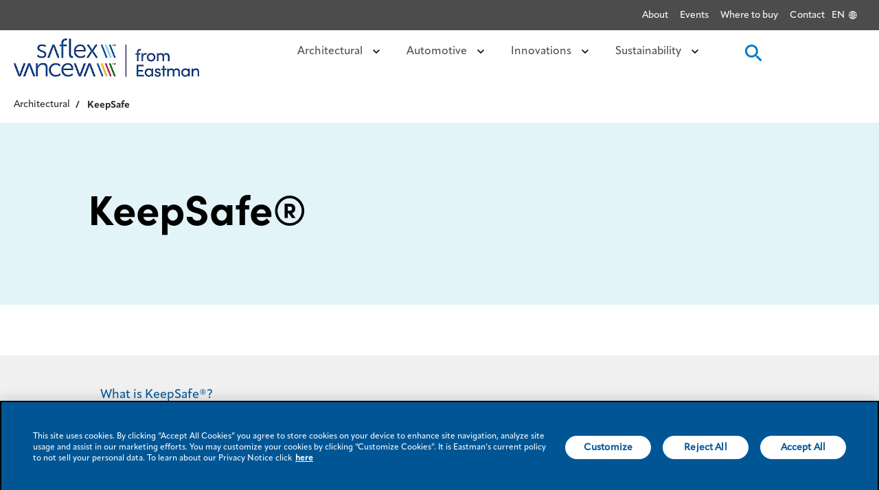

--- FILE ---
content_type: text/html;charset=utf-8
request_url: https://saflex-vanceva.eastman.com/en/architectural/keepsafe
body_size: 11479
content:

<!DOCTYPE HTML>
<html lang="en">

    <head>
	<!-- Loading Page Metadata -->
	
	<meta charset="UTF-8"/>
	<meta http-equiv="Content-Type" content="text/html; charset=utf-8"/>
	<meta http-equiv="X-UA-Compatible" content="IE=Edge"/>
	<title>KeepSafe glass: Strength &amp; Security for Laminated Glazing</title>
	<meta name="viewport" content="width=device-width, initial-scale=1, viewport-fit=cover"/>
	<meta name="description" content="KeepSafe glass, featuring Saflex interlayer technology, brings strength and security to laminated glazing applications. Learn more. "/>

	<!-- Open Graph Meta Tags -->
	<meta property="og:type" content="website"/>
	<meta property="og:url" content="https://saflex-vanceva.eastman.com/en/architectural/keepsafe"/>
	<meta property="og:title" content="KeepSafe glass"/>
	<meta property="og:description" content="KeepSafe glass, featuring Saflex interlayer technology, brings strength and security to laminated glazing applications. Learn more. "/>
	<meta property="og:image"/>
	<meta property="og:site_name" content="Saflex and Vanceva"/>
	<meta property="og:locale" content="en_US"/>
	<meta property="og:locale:alternate"/>

	<!-- Twitter Meta Tags -->
	<meta name="twitter:site" content="@EastmanChemCo"/>
	<meta name="twitter:card" content="summary"/>
   	<meta name="twitter:title" content="KeepSafe glass"/>
   	<meta name="twitter:description" content="KeepSafe glass, featuring Saflex interlayer technology, brings strength and security to laminated glazing applications. Learn more. "/>
   	<meta name="twitter:image"/>
   	<meta name="twitter:URL" content="https://saflex-vanceva.eastman.com/en/architectural/keepsafe"/>
<!--	<sly data-sly-use.tagTitle="com.eastmanplatform.models.TitleTag"/>-->
<!--	<sly data-sly-test="">-->
<!--		&lt;!&ndash; Custom Tags &ndash;&gt;-->
<!--		<meta name="subCategory" content=""/>-->
<!--	</sly>-->
   	
   	<script defer="defer" type="text/javascript" src="https://rum.hlx.page/.rum/@adobe/helix-rum-js@%5E2/dist/rum-standalone.js" data-routing="env=prod,tier=publish,ams=Eastman Chemical Company"></script>
<link rel="canonical" href="https://saflex-vanceva.eastman.com/en/architectural/keepsafe"/>


    <meta name="viewport" content="width=device-width, initial-scale=1"/>
    
        
            <script src="https://cdn.cookielaw.org/scripttemplates/otSDKStub.js" type="text/javascript" charset="UTF-8" data-domain-script="c8ad4127-492a-4118-9372-975716798ea8"></script>
        
        <script> function OptanonWrapper() { }</script>
    
    <script type="text/javascript">
        (function() {
        var didInit = false;
        function initMunchkin() {
            if(didInit === false) {
            didInit = true;
            Munchkin.init('820-JEE-456');
            }
        }
        var s = document.createElement('script');
        s.type = 'text/javascript';
        s.async = true;
        s.src = '//munchkin.marketo.net/munchkin.js';
        s.onreadystatechange = function() {
            if (this.readyState == 'complete' || this.readyState == 'loaded') {
            initMunchkin();
            }
        };
        s.onload = initMunchkin;
        document.getElementsByTagName('head')[0].appendChild(s);
        })();
    </script>
    
    

    

    
    
<link rel="stylesheet" href="/etc.clientlibs/eastman-platform/clientlibs/saflex/clientlib-base.min.10c26f600e56a2306840db5810a78584.css" type="text/css">







    
    
    

    

    


        <script type="text/javascript" src="//assets.adobedtm.com/29e8e9c717a1/a13960348311/launch-1bd7d8b1eb33.min.js"></script>


 

    <script defer src="/etc.clientlibs/clientlibs/granite/jquery/granite/csrf.min.56934e461ff6c436f962a5990541a527.js"></script>
<script defer src="/etc.clientlibs/eastman-platform/clientlibs/clientlib-dependencies.min.54e49c9c1c043665b0dfd6e43c7bfe59.js"></script>
<script defer src="/etc.clientlibs/eastman-platform/clientlibs/saflex/clientlib-site.min.c9c0377dd01ff8f08ec78ef4510d8c8a.js"></script>



    
    
<link rel="stylesheet" href="/etc.clientlibs/eastman-platform/clientlibs/clientlib-dependencies.min.d41d8cd98f00b204e9800998ecf8427e.css" type="text/css">
<link rel="stylesheet" href="/etc.clientlibs/eastman-platform/clientlibs/saflex/clientlib-site.min.29f2e9848fe96728fbf0a299b691df5e.css" type="text/css">



    

    <link rel="icon" type="image/x-icon" href="/content/dam/saflex/favicon.ico"/>
    <link rel="icon" type="image/png" sizes="16x16" href="/content/dam/saflex/favicon-16x16.png"/>
    <link rel="icon" type="image/png" sizes="32x32" href="/content/dam/saflex/favicon-32x32.png"/>
    <link rel="icon" type="image/png" sizes="48x48" href="/content/dam/saflex/favicon-48x48.png"/>
    
    

    
  	 	<link rel="alternate" href="https://saflex-vanceva.eastman.com/en/architectural/keepsafe" hreflang="en"/>
	

    
</head>
    <body class="page basicpage" id="page-c5bf3200fb" data-cmp-data-layer-enabled>
        <script>
          window.adobeDataLayer = window.adobeDataLayer || [];
          adobeDataLayer.push({
              page: JSON.parse("{\x22page\u002Dc5bf3200fb\x22:{\x22@type\x22:\x22eastman\u002Dplatform\/components\/structure\/saflex\/page\x22,\x22repo:modifyDate\x22:\x222025\u002D07\u002D17T20:12:46Z\x22,\x22dc:title\x22:\x22KeepSafe\x22,\x22xdm:template\x22:\x22\/conf\/eastman\u002Dsaflex\/settings\/wcm\/templates\/base\u002Dpage\x22,\x22xdm:language\x22:\x22en\x22,\x22xdm:tags\x22:[],\x22repo:path\x22:\x22\/content\/eastman\/saflex\/na\/en\/architectural\/keepsafe.html\x22}}"),
              event:'cmp:show',
              eventInfo: {
                  path: 'page.page\u002Dc5bf3200fb'
              }
          });
        </script>
        
		<!-- Cookie Policy Script BEGINS -->
        <!--
        <script src= "https://privacy.eastman.com/privacy_service.min.js" type = "text/javascript"></script>
        <script>
            window.addEventListener("load", function() {
                if (typeof window.emnprivacyservice != 'undefined') {
                    if (typeof window.emnprivacyservice.initclient != 'undefined') {
                        window.emnprivacyservice.initclient();
                    }
                }
            });
        </script>
        -->
		<!-- Cookie Policy Script ENDS -->

        <script type="text/javascript">
          var digitalData= {"page":{"pageInfo":{"pageName":"Eastman:Architectural:KeepSafe","siteSection":"Architectural","siteSubSection":"KeepSafe","errorPage":"","environment":"Prod","region":"NA","language":"Saflex and Vanceva Global Homepage","countryCode":"countryName","timeStamp":"Wed Jan 21 14:16:48 EST 2026"}}};
        </script>

        
		<script type="application/ld+json">
			{"@context":"https://schema.org","@type":"BreadcrumbList","itemListElement":[{"@type":"ListItem","position":1,"name":"Saflex and Vanceva Global Homepage","item":"https://saflex-vanceva.eastman.com/en"},{"@type":"ListItem","position":2,"name":"Architectural","item":"https://saflex-vanceva.eastman.com/en/architectural"},{"@type":"ListItem","position":3,"name":"KeepSafe"}]}
		</script>
		
		
        
        
            




            



            
<div class="root container responsivegrid">

    
    <div id="container-085531b578" class="cmp-container">
        


<div class="aem-Grid aem-Grid--12 aem-Grid--default--12 ">
    
    <div class="experiencefragment aem-GridColumn aem-GridColumn--default--12"><div id="experiencefragment-29a4f03f10" class="cmp-experiencefragment cmp-experiencefragment--header">


    
    <div id="container-6cdbce2998" class="cmp-container">
        


<div class="aem-Grid aem-Grid--12 aem-Grid--default--12 ">
    
    <header class="container-fluid gx-0 aem-GridColumn aem-GridColumn--default--12">

<div class="parsys"><div class="utlitybarlinks section">




<nav class="utility-nav d-none d-md-inline-flex overflow-hidden container-fluid gx-0">
  <ul class="utility-nav__util-group float-end">
    
    <li class="utility-nav__util-item">
        <a class="utility-nav__link p-small-semi-bold-util-nav" href="/en/about-us" target="_self" analytics-attribute="header_link" analytics-linkname="Header:Link:About" analytics-link-purpose="Navigation">About</a>
    </li>   
    
    <li class="utility-nav__util-item">
        <a class="utility-nav__link p-small-semi-bold-util-nav" href="/en/events" target="_self" analytics-attribute="header_link" analytics-linkname="Header:Link:Events" analytics-link-purpose="Navigation">Events</a>
    </li>   
    
    <li class="utility-nav__util-item">
        <a class="utility-nav__link p-small-semi-bold-util-nav" href="/en/where-to-buy" target="_self" analytics-attribute="header_link" analytics-linkname="Header:Link:Where to buy" analytics-link-purpose="Navigation">Where to buy</a>
    </li>   
    
    <li class="utility-nav__util-item">
        <a class="utility-nav__link p-small-semi-bold-util-nav" href="/en/contact-us" target="_self" analytics-attribute="header_link" analytics-linkname="Header:Link:Contact" analytics-link-purpose="Navigation">Contact</a>
    </li>   
    
    
    
    
    


<div class="languageSelectorCorporate d-none d-md-block">
	<span style="cursor:pointer" class="langauge-icon">EN</span>
</div>
<div id="mySidenav" class="language-sidenav sidenav is-hidden">
	<div class="lang-panel-heading">
		<a href="javascript:void(0)" class="closebtn">&times;</a>
		<p class="title-heading">Language Selector</p>
	</div>
	
		<div class="title">
			<p>English</p>
			<input type="radio" id="en" class="radio" name="radio_language" value="en"/>
		</div>
	
		<div class="title">
			<p>French</p>
			<input type="radio" id="fr" class="radio" name="radio_language" value="fr"/>
		</div>
	
		<div class="title">
			<p>Chinese(Simplified)</p>
			<input type="radio" id="zh-hans" class="radio" name="radio_language" value="zh-hans"/>
		</div>
	
		<div class="title">
			<p>German</p>
			<input type="radio" id="de" class="radio" name="radio_language" value="de"/>
		</div>
	
		<div class="title">
			<p>Italian</p>
			<input type="radio" id="it" class="radio" name="radio_language" value="it"/>
		</div>
	
		<div class="title">
			<p>Japanese</p>
			<input type="radio" id="ja" class="radio" name="radio_language" value="ja"/>
		</div>
	
		<div class="title">
			<p>Portugese</p>
			<input type="radio" id="pt" class="radio" name="radio_language" value="pt"/>
		</div>
	
		<div class="title">
			<p>Spanish</p>
			<input type="radio" id="es" class="radio" name="radio_language" value="es"/>
		</div>
	
</div>	
  </ul>
  <!-- Language Selector button -->

</nav>



    

</div>
<div class="navcontainer section">




    










<nav class='primary-nav d-flex align-items-center justify-content-between px-large container-mw' aria-label="Primary Navigation">

  
  
  <div class="image align-items-center primary-nav__logo d-flex">
  <div data-cmp-is="image" data-cmp-lazythreshold="0" data-cmp-src="/content/experience-fragments/saflex/na/en/header/master/_jcr_content/root/header/headcontainer/navcontainer/image.coreimg{.width}.jpeg/1732112699611/saflex-vanceva-2023-color.jpeg" data-asset="/content/dam/saflex/general/icons/saflex-vanceva-2023-color.jpg" data-asset-id="c4a14052-ad7a-43e5-bf83-b524dd10adbb" data-title="Vanceva 2023 CMYK" id="image-c77424aa73" data-cmp-data-layer="{&#34;image-c77424aa73&#34;:{&#34;@type&#34;:&#34;eastman-platform/components/content/image/v2/image&#34;,&#34;repo:modifyDate&#34;:&#34;2024-11-20T14:24:59Z&#34;,&#34;dc:title&#34;:&#34;Vanceva 2023 CMYK&#34;,&#34;xdm:linkURL&#34;:&#34;/en&#34;,&#34;image&#34;:{&#34;repo:id&#34;:&#34;c4a14052-ad7a-43e5-bf83-b524dd10adbb&#34;,&#34;repo:modifyDate&#34;:&#34;2024-06-26T09:22:18Z&#34;,&#34;@type&#34;:&#34;image/jpeg&#34;,&#34;repo:path&#34;:&#34;/content/dam/saflex/general/icons/saflex-vanceva-2023-color.jpg&#34;}}}" class="cmp-image" itemscope itemtype="http://schema.org/ImageObject">
 <a class="cmp-image__link desktop" href="/en" data-cmp-clickable data-cmp-hook-image="link">
     
         
         <img src="https://media.eastman.com/is/image/eastman/saflex-vanceva-2023-color?$ImagePresets$" class="cmp-image__image desktop_image" itemprop="contentUrl" data-cmp-hook-image="image" alt="Saflex Logo" title="Vanceva 2023 CMYK" analytics-attribute="header_link" analytics-linkname="Header:Logo:Saflex Logo" analytics-purpose="Navigation"/>
         
     
 </a>

 

 
 <meta itemprop="caption" content="Vanceva 2023 CMYK"/>
</div>

    
</div>




  
  <div class='primary-nav__main-menu js-mobile-menu ml-auto d-none' id='mobile-menu-panel'>

    
    <button class='sidePanel__cross btn-icon position-fixed top-0 end-0 d-md-none js-mob-menu-close' aria-label='close-button'>
      <img src='/etc.clientlibs/eastman-platform/clientlibs/saflex/clientlib-site/resources/icons/icon-close.svg' alt='cross-icon' aria-hidden="true"/>
    </button>

    
    

<div class="search-box d-block d-md-none p-normal">
      <form class='js-search-form search-form'>
        <input type='text' class='search-input' placeholder="Search Saflex" name='search-input'/>
        <button type="submit" class='search-submit'>
           <span class="search-icon">
            <img src="/etc.clientlibs/eastman-platform/clientlibs/saflex/clientlib-site/resources/icons/icon-search-white.svg" alt="search-icon" aria-hidden="true"/>
          </span>
        </button>
         <span class="search-error-msg js-search-error-msg d-none"></span>
        </form>    
      </div>
    

    
    <button class='mob-menu-header js-mob-menu-header d-md-none' data-previous-level='1' data-current-level='2'>
      <img src='/etc.clientlibs/eastman-platform/clientlibs/saflex/clientlib-site/resources/icons/left-arrow.svg' class='mob-menu-header-icon' alt='left-arrow-icon' aria-hidden="true"/>
      <span class='h4' id='mob-menu-title'></span>
    </button>

    
    
<ul class="primary-nav__main-menu-list reset-ul">


<li class="primary-nav__menu-item js-menu-btn-wrapper js-mob-menu-btn js-has-children" data-parent="Architectural" data-level="1" aria-expanded="false">
<button class="primary-nav__menu-item__title js-menu-btn js-mob-menu-btn-title p-semi-bold-nav" role="button" aria-controls="Architectural" analytics-attribute="header_link" analytics-linkname="Header:Link:Architectural" analytics-link-purpose="Navigation">
                  Architectural
   <img src="/etc.clientlibs/eastman-platform/clientlibs/saflex/clientlib-site/resources/icons/icon-chevron-down.svg" class="primary-nav__icon" aria-hidden="true" alt=""/>
</button>
<div class="xfpage page basicpage">


    
    <div id="container-7a1049149a" class="cmp-container">
        


<div class="aem-Grid aem-Grid--12 aem-Grid--default--12 ">
    
    <div class="headersubnav aem-GridColumn aem-GridColumn--default--12">

<div class="primary-nav__sub-menu d-md-flex js-sub-menu container-mw" data-child="Architectural" data-level="1" id="Architectural">
     
    <div class="primary-nav__sub-menu__links-section d-block d-md-flex flex-column">
         
        <div class="primary-nav__sub-menu__links-section__title py-small d-none d-md-block js-menu-title">
          <a class="primary-nav__menu-link" href="/en/architectural" alt="Architectural" target="_self" analytics-attribute="header_link" analytics-linkname="Header:Link:Architectural" analytics-link-purpose="Navigation">Architectural</a>
        </div>
         
	       <ul class="primary-nav__sub-menu__links-section__lists d-block d-md-flex reset-ul">
           
	          <li class="primary-nav__sub-menu__list-column js-has-children js-mob-menu-btn" data-parent="Project Gallery" data-level="2" aria-expanded="false" aria-controls="Project Gallery">
                
                <div class="primary-nav__sub-menu__list-column__title  p-semi-bold-list-title js-menu-title">
                    <a class='primary-nav__menu-link mt-small without-href' onclick="return false">Project Gallery
                        <img src='/etc.clientlibs/eastman-platform/clientlibs/saflex/clientlib-site/resources/icons/icon-down.svg' class='primary-nav__icon' aria-hidden="true" alt=""/>
                    </a>
                    <a class='primary-nav__menu-link mt-small with-href' href='/en/architectural/gallery' target="_self" analytics-attribute="header_link" analytics-linkname="Header:Link:Project Gallery" analytics-link-purpose="Navigation">Project Gallery
                      <img src='/etc.clientlibs/eastman-platform/clientlibs/saflex/clientlib-site/resources/icons/icon-down.svg' class='primary-nav__icon' aria-hidden="true" alt=""/>
                  </a>
                </div>
                        
                <ul class="reset-ul d-none d-md-block js-sub-menu" data-child="Project Gallery" data-level="2" id="Project Gallery">
                  <li class="primary-nav__sub-menu__list-column__item">
                     <a class="primary-nav__menu-link" href="/en/architectural/gallery" target="_self" analytics-attribute="header_link" analytics-linkname="Header:Link:Gallery" analytics-link-purpose="Navigation">Gallery</a>
                  </li>                    
                </ul>
            </li>
            
            
	     
           
	          <li class="primary-nav__sub-menu__list-column js-has-children js-mob-menu-btn" data-parent="Interlayer Performances" data-level="2" aria-expanded="false" aria-controls="Interlayer Performances">
                
                <div class="primary-nav__sub-menu__list-column__title  p-semi-bold-list-title js-menu-title">
                    <a class='primary-nav__menu-link mt-small without-href' onclick="return false">Interlayer Performances
                        <img src='/etc.clientlibs/eastman-platform/clientlibs/saflex/clientlib-site/resources/icons/icon-down.svg' class='primary-nav__icon' aria-hidden="true" alt=""/>
                    </a>
                    <a class='primary-nav__menu-link mt-small with-href' href='/en/architectural/interlayer-performance' target="_self" analytics-attribute="header_link" analytics-linkname="Header:Link:Interlayer Performances" analytics-link-purpose="Navigation">Interlayer Performances
                      <img src='/etc.clientlibs/eastman-platform/clientlibs/saflex/clientlib-site/resources/icons/icon-down.svg' class='primary-nav__icon' aria-hidden="true" alt=""/>
                  </a>
                </div>
                        
                <ul class="reset-ul d-none d-md-block js-sub-menu" data-child="Interlayer Performances" data-level="2" id="Interlayer Performances">
                  <li class="primary-nav__sub-menu__list-column__item">
                     <a class="primary-nav__menu-link" href="/en/architectural/interlayer-performance/acoustic" target="_self" analytics-attribute="header_link" analytics-linkname="Header:Link:Acoustic" analytics-link-purpose="Navigation">Acoustic</a>
                  </li>                    
                
                  <li class="primary-nav__sub-menu__list-column__item">
                     <a class="primary-nav__menu-link" href="/en/architectural/interlayer-performance/flysafe-3d" target="_self" analytics-attribute="header_link" analytics-linkname="Header:Link:Bird Protection" analytics-link-purpose="Navigation">Bird Protection</a>
                  </li>                    
                
                  <li class="primary-nav__sub-menu__list-column__item">
                     <a class="primary-nav__menu-link" href="/en/architectural/interlayer-performance/saflex_litecarbon_clear" target="_self" analytics-attribute="header_link" analytics-linkname="Header:Link:Low carbon" analytics-link-purpose="Navigation">Low carbon</a>
                  </li>                    
                
                  <li class="primary-nav__sub-menu__list-column__item">
                     <a class="primary-nav__menu-link" href="/en/architectural/interlayer-performance/clear" target="_self" analytics-attribute="header_link" analytics-linkname="Header:Link:Safety" analytics-link-purpose="Navigation">Safety</a>
                  </li>                    
                
                  <li class="primary-nav__sub-menu__list-column__item">
                     <a class="primary-nav__menu-link" href="/en/architectural/interlayer-performance/security-glazing" target="_self" analytics-attribute="header_link" analytics-linkname="Header:Link:Security" analytics-link-purpose="Navigation">Security</a>
                  </li>                    
                
                  <li class="primary-nav__sub-menu__list-column__item">
                     <a class="primary-nav__menu-link" href="/en/architectural/interlayer-performance/solar" target="_self" analytics-attribute="header_link" analytics-linkname="Header:Link:Solar Control" analytics-link-purpose="Navigation">Solar Control</a>
                  </li>                    
                
                  <li class="primary-nav__sub-menu__list-column__item">
                     <a class="primary-nav__menu-link" href="/en/architectural/interlayer-performance/structural" target="_self" analytics-attribute="header_link" analytics-linkname="Header:Link:Structural" analytics-link-purpose="Navigation">Structural</a>
                  </li>                    
                
                  <li class="primary-nav__sub-menu__list-column__item">
                     <a class="primary-nav__menu-link" href="/en/architectural/interlayer-performance/storm" target="_self" analytics-attribute="header_link" analytics-linkname="Header:Link:Storm" analytics-link-purpose="Navigation">Storm</a>
                  </li>                    
                
                  <li class="primary-nav__sub-menu__list-column__item">
                     <a class="primary-nav__menu-link" href="/en/architectural/interlayer-performance/vanceva-colors" target="_self" analytics-attribute="header_link" analytics-linkname="Header:Link:Style" analytics-link-purpose="Navigation">Style</a>
                  </li>                    
                
                  <li class="primary-nav__sub-menu__list-column__item">
                     <a class="primary-nav__menu-link" href="/en/architectural/interlayer-performance/uv" target="_self" analytics-attribute="header_link" analytics-linkname="Header:Link:UV " analytics-link-purpose="Navigation">UV </a>
                  </li>                    
                </ul>
            </li>
            
            
	     
           
	          <li class="primary-nav__sub-menu__list-column js-has-children js-mob-menu-btn" data-parent="Vanceva Colors" data-level="2" aria-expanded="false" aria-controls="Vanceva Colors">
                
                <div class="primary-nav__sub-menu__list-column__title  p-semi-bold-list-title js-menu-title">
                    <a class='primary-nav__menu-link mt-small without-href' onclick="return false">Vanceva Colors
                        <img src='/etc.clientlibs/eastman-platform/clientlibs/saflex/clientlib-site/resources/icons/icon-down.svg' class='primary-nav__icon' aria-hidden="true" alt=""/>
                    </a>
                    <a class='primary-nav__menu-link mt-small with-href' href='/en/architectural/interlayer-performance/vanceva-colors' target="_self" analytics-attribute="header_link" analytics-linkname="Header:Link:Vanceva Colors" analytics-link-purpose="Navigation">Vanceva Colors
                      <img src='/etc.clientlibs/eastman-platform/clientlibs/saflex/clientlib-site/resources/icons/icon-down.svg' class='primary-nav__icon' aria-hidden="true" alt=""/>
                  </a>
                </div>
                        
                <ul class="reset-ul d-none d-md-block js-sub-menu" data-child="Vanceva Colors" data-level="2" id="Vanceva Colors">
                  <li class="primary-nav__sub-menu__list-column__item">
                     <a class="primary-nav__menu-link" href="/en/architectural/tools/sample-kits" target="_self" analytics-attribute="header_link" analytics-linkname="Header:Link:Vanceva Sample Hub" analytics-link-purpose="Navigation">Vanceva Sample Hub</a>
                  </li>                    
                
                  <li class="primary-nav__sub-menu__list-column__item">
                     <a class="primary-nav__menu-link" href="/en/architectural/tools/color-selector" target="_self" analytics-attribute="header_link" analytics-linkname="Header:Link:Color Selector Tool" analytics-link-purpose="Navigation">Color Selector Tool</a>
                  </li>                    
                
                  <li class="primary-nav__sub-menu__list-column__item">
                     <a class="primary-nav__menu-link" href="/en/architectural/tools/vanceva-glass-configurator" target="_self" analytics-attribute="header_link" analytics-linkname="Header:Link:Glass Configurator" analytics-link-purpose="Navigation">Glass Configurator</a>
                  </li>                    
                </ul>
            </li>
            
            
	     
           
	          <li class="primary-nav__sub-menu__list-column js-has-children js-mob-menu-btn" data-parent="Saflex Tools" data-level="2" aria-expanded="false" aria-controls="Saflex Tools">
                
                <div class="primary-nav__sub-menu__list-column__title  p-semi-bold-list-title js-menu-title">
                    <a class='primary-nav__menu-link mt-small without-href' onclick="return false">Saflex Tools
                        <img src='/etc.clientlibs/eastman-platform/clientlibs/saflex/clientlib-site/resources/icons/icon-down.svg' class='primary-nav__icon' aria-hidden="true" alt=""/>
                    </a>
                    <a class='primary-nav__menu-link mt-small with-href' href='/en/architectural/tools' target="_self" analytics-attribute="header_link" analytics-linkname="Header:Link:Saflex Tools" analytics-link-purpose="Navigation">Saflex Tools
                      <img src='/etc.clientlibs/eastman-platform/clientlibs/saflex/clientlib-site/resources/icons/icon-down.svg' class='primary-nav__icon' aria-hidden="true" alt=""/>
                  </a>
                </div>
                        
                <ul class="reset-ul d-none d-md-block js-sub-menu" data-child="Saflex Tools" data-level="2" id="Saflex Tools">
                  <li class="primary-nav__sub-menu__list-column__item">
                     <a class="primary-nav__menu-link" href="/en/architectural/tools/arch-acoustic-demo" target="_self" analytics-attribute="header_link" analytics-linkname="Header:Link:Architectural Acoustic Demo" analytics-link-purpose="Navigation">Architectural Acoustic Demo</a>
                  </li>                    
                
                  <li class="primary-nav__sub-menu__list-column__item">
                     <a class="primary-nav__menu-link" href="/en/architectural/tools/soundpro" target="_self" analytics-attribute="header_link" analytics-linkname="Header:Link:SoundPro" analytics-link-purpose="Navigation">SoundPro</a>
                  </li>                    
                
                  <li class="primary-nav__sub-menu__list-column__item">
                     <a class="primary-nav__menu-link" href="/en/architectural/tools/structuralpro" target="_self" analytics-attribute="header_link" analytics-linkname="Header:Link:StructuralPro" analytics-link-purpose="Navigation">StructuralPro</a>
                  </li>                    
                
                  <li class="primary-nav__sub-menu__list-column__item">
                     <a class="primary-nav__menu-link" href="/en/architectural/tools/vanceva-glass-configurator" target="_self" analytics-attribute="header_link" analytics-linkname="Header:Link:Glass Configurator" analytics-link-purpose="Navigation">Glass Configurator</a>
                  </li>                    
                
                  <li class="primary-nav__sub-menu__list-column__item">
                     <a class="primary-nav__menu-link" href="/content/eastman/saflex/na/en/architectural/tools/Saflex-Embodied-Carbon-Calculator" target="_self" analytics-attribute="header_link" analytics-linkname="Header:Link:Embodied carbon calculator" analytics-link-purpose="Navigation">Embodied carbon calculator</a>
                  </li>                    
                </ul>
            </li>
            
            
	     
           
	          <li class="primary-nav__sub-menu__list-column js-has-children js-mob-menu-btn" data-parent="Resources" data-level="2" aria-expanded="false" aria-controls="Resources">
                
                <div class="primary-nav__sub-menu__list-column__title  p-semi-bold-list-title js-menu-title">
                    <a class='primary-nav__menu-link mt-small without-href' onclick="return false">Resources
                        <img src='/etc.clientlibs/eastman-platform/clientlibs/saflex/clientlib-site/resources/icons/icon-down.svg' class='primary-nav__icon' aria-hidden="true" alt=""/>
                    </a>
                    <a class='primary-nav__menu-link mt-small with-href' target="_self" analytics-attribute="header_link" analytics-linkname="Header:Link:Resources" analytics-link-purpose="Navigation">Resources
                      <img src='/etc.clientlibs/eastman-platform/clientlibs/saflex/clientlib-site/resources/icons/icon-down.svg' class='primary-nav__icon' aria-hidden="true" alt=""/>
                  </a>
                </div>
                        
                <ul class="reset-ul d-none d-md-block js-sub-menu" data-child="Resources" data-level="2" id="Resources">
                  <li class="primary-nav__sub-menu__list-column__item">
                     <a class="primary-nav__menu-link" href="/en/architectural/resources/inspiration" target="_self" analytics-attribute="header_link" analytics-linkname="Header:Link:Media Center" analytics-link-purpose="Navigation">Media Center</a>
                  </li>                    
                
                  <li class="primary-nav__sub-menu__list-column__item">
                     <a class="primary-nav__menu-link" href="/en/architectural/resources/document-library" target="_self" analytics-attribute="header_link" analytics-linkname="Header:Link:Document library" analytics-link-purpose="Navigation">Document library</a>
                  </li>                    
                
                  <li class="primary-nav__sub-menu__list-column__item">
                     <a class="primary-nav__menu-link" href="/en/architectural/resources/webinars" target="_self" analytics-attribute="header_link" analytics-linkname="Header:Link:Recorded webinars" analytics-link-purpose="Navigation">Recorded webinars</a>
                  </li>                    
                
                  <li class="primary-nav__sub-menu__list-column__item">
                     <a class="primary-nav__menu-link" href="/en/architectural/resources/request-training" target="_self" analytics-attribute="header_link" analytics-linkname="Header:Link:Request a training" analytics-link-purpose="Navigation">Request a training</a>
                  </li>                    
                
                  <li class="primary-nav__sub-menu__list-column__item">
                     <a class="primary-nav__menu-link" href="/en/architectural/keepsafe" target="_self" analytics-attribute="header_link" analytics-linkname="Header:Link:KeepSafe" analytics-link-purpose="Navigation">KeepSafe</a>
                  </li>                    
                
                  <li class="primary-nav__sub-menu__list-column__item">
                     <a class="primary-nav__menu-link" href="/en/ask-an-expert" target="_self" analytics-attribute="header_link" analytics-linkname="Header:Link:Ask an Expert" analytics-link-purpose="Navigation">Ask an Expert</a>
                  </li>                    
                
                  <li class="primary-nav__sub-menu__list-column__item">
                     <a class="primary-nav__menu-link" target="_self" analytics-attribute="header_link" analytics-linkname="Header:Link:" analytics-link-purpose="Navigation"></a>
                  </li>                    
                </ul>
            </li>
            
            
	     </ul>
     </div>
 </div>


    

</div>

    
</div>

    </div>

    
</div>

</li>






<li class="primary-nav__menu-item js-menu-btn-wrapper js-mob-menu-btn js-has-children" data-parent="Automotive" data-level="1" aria-expanded="false">
<button class="primary-nav__menu-item__title js-menu-btn js-mob-menu-btn-title p-semi-bold-nav" role="button" aria-controls="Automotive" analytics-attribute="header_link" analytics-linkname="Header:Link:Automotive" analytics-link-purpose="Navigation">
                  Automotive
   <img src="/etc.clientlibs/eastman-platform/clientlibs/saflex/clientlib-site/resources/icons/icon-chevron-down.svg" class="primary-nav__icon" aria-hidden="true" alt=""/>
</button>
<div class="xfpage page basicpage">


    
    <div id="container-88ac55f06a" class="cmp-container">
        


<div class="aem-Grid aem-Grid--12 aem-Grid--default--12 ">
    
    <div class="headersubnav aem-GridColumn aem-GridColumn--default--12">

<div class="primary-nav__sub-menu d-md-flex js-sub-menu container-mw" data-child="Automotive" data-level="1" id="Automotive">
     
    <div class="primary-nav__sub-menu__links-section d-block d-md-flex flex-column">
         
        <div class="primary-nav__sub-menu__links-section__title py-small d-none d-md-block js-menu-title">
          <a class="primary-nav__menu-link" href="/en/automotive" alt="Automotive" target="_self" analytics-attribute="header_link" analytics-linkname="Header:Link:Automotive" analytics-link-purpose="Navigation">Automotive</a>
        </div>
         
	       <ul class="primary-nav__sub-menu__links-section__lists d-block d-md-flex reset-ul">
           
	          <li class="primary-nav__sub-menu__list-column js-has-children js-mob-menu-btn" data-parent="Interlayer Performance" data-level="2" aria-expanded="false" aria-controls="Interlayer Performance">
                
                <div class="primary-nav__sub-menu__list-column__title  p-semi-bold-list-title js-menu-title">
                    <a class='primary-nav__menu-link mt-small without-href' onclick="return false">Interlayer Performance
                        <img src='/etc.clientlibs/eastman-platform/clientlibs/saflex/clientlib-site/resources/icons/icon-down.svg' class='primary-nav__icon' aria-hidden="true" alt=""/>
                    </a>
                    <a class='primary-nav__menu-link mt-small with-href' href='/en/automotive/interlayer-performance' target="_self" analytics-attribute="header_link" analytics-linkname="Header:Link:Interlayer Performance" analytics-link-purpose="Navigation">Interlayer Performance
                      <img src='/etc.clientlibs/eastman-platform/clientlibs/saflex/clientlib-site/resources/icons/icon-down.svg' class='primary-nav__icon' aria-hidden="true" alt=""/>
                  </a>
                </div>
                        
                <ul class="reset-ul d-none d-md-block js-sub-menu" data-child="Interlayer Performance" data-level="2" id="Interlayer Performance">
                  <li class="primary-nav__sub-menu__list-column__item">
                     <a class="primary-nav__menu-link" href="/en/automotive/interlayer-performance/horizon-vision" target="_self" analytics-attribute="header_link" analytics-linkname="Header:Link:Saflex Horizon Vision" analytics-link-purpose="Navigation">Saflex Horizon Vision</a>
                  </li>                    
                
                  <li class="primary-nav__sub-menu__list-column__item">
                     <a class="primary-nav__menu-link" href="/en/automotive/interlayer-performance/horizon-lvid" target="_self" analytics-attribute="header_link" analytics-linkname="Header:Link:Saflex Horizon LVID" analytics-link-purpose="Navigation">Saflex Horizon LVID</a>
                  </li>                    
                
                  <li class="primary-nav__sub-menu__list-column__item">
                     <a class="primary-nav__menu-link" href="/en/automotive/interlayer-performance/e-series" target="_self" analytics-attribute="header_link" analytics-linkname="Header:Link:Saflex Evoca E Series" analytics-link-purpose="Navigation">Saflex Evoca E Series</a>
                  </li>                    
                
                  <li class="primary-nav__sub-menu__list-column__item">
                     <a class="primary-nav__menu-link" href="/en/automotive/interlayer-performance/xir" target="_self" analytics-attribute="header_link" analytics-linkname="Header:Link:Saflex XIR" analytics-link-purpose="Navigation">Saflex XIR</a>
                  </li>                    
                
                  <li class="primary-nav__sub-menu__list-column__item">
                     <a class="primary-nav__menu-link" href="/en/automotive/interlayer-performance/s-series" target="_self" analytics-attribute="header_link" analytics-linkname="Header:Link:Saflex Evoca S Series" analytics-link-purpose="Navigation">Saflex Evoca S Series</a>
                  </li>                    
                
                  <li class="primary-nav__sub-menu__list-column__item">
                     <a class="primary-nav__menu-link" href="/en/automotive/interlayer-performance/solar-connect" target="_self" analytics-attribute="header_link" analytics-linkname="Header:Link:Saflex Solar Connect" analytics-link-purpose="Navigation">Saflex Solar Connect</a>
                  </li>                    
                
                  <li class="primary-nav__sub-menu__list-column__item">
                     <a class="primary-nav__menu-link" href="/en/automotive/interlayer-performance/color-and-solar" target="_self" analytics-attribute="header_link" analytics-linkname="Header:Link:Saflex Solar &amp; Colors" analytics-link-purpose="Navigation">Saflex Solar &amp; Colors</a>
                  </li>                    
                
                  <li class="primary-nav__sub-menu__list-column__item">
                     <a class="primary-nav__menu-link" href="/en/automotive/interlayer-performance/evoca-rsl" target="_self" analytics-attribute="header_link" analytics-linkname="Header:Link:Saflex Evoca RSL" analytics-link-purpose="Navigation">Saflex Evoca RSL</a>
                  </li>                    
                </ul>
            </li>
            
            
	     
           
	          <li class="primary-nav__sub-menu__list-column js-has-children js-mob-menu-btn" data-parent="Tools" data-level="2" aria-expanded="false" aria-controls="Tools">
                
                <div class="primary-nav__sub-menu__list-column__title  p-semi-bold-list-title js-menu-title">
                    <a class='primary-nav__menu-link mt-small without-href' onclick="return false">Tools
                        <img src='/etc.clientlibs/eastman-platform/clientlibs/saflex/clientlib-site/resources/icons/icon-down.svg' class='primary-nav__icon' aria-hidden="true" alt=""/>
                    </a>
                    <a class='primary-nav__menu-link mt-small with-href' target="_self" analytics-attribute="header_link" analytics-linkname="Header:Link:Tools" analytics-link-purpose="Navigation">Tools
                      <img src='/etc.clientlibs/eastman-platform/clientlibs/saflex/clientlib-site/resources/icons/icon-down.svg' class='primary-nav__icon' aria-hidden="true" alt=""/>
                  </a>
                </div>
                        
                <ul class="reset-ul d-none d-md-block js-sub-menu" data-child="Tools" data-level="2" id="Tools">
                  <li class="primary-nav__sub-menu__list-column__item">
                     <a class="primary-nav__menu-link" href="/en/automotive/tools/auto-sound-demo" target="_self" analytics-attribute="header_link" analytics-linkname="Header:Link:Saflex Automotive Sound Demo" analytics-link-purpose="Navigation">Saflex Automotive Sound Demo</a>
                  </li>                    
                
                  <li class="primary-nav__sub-menu__list-column__item">
                     <a class="primary-nav__menu-link" href="/en/automotive/tools/evoca-rsl-sidelite-configurator" target="_self" analytics-attribute="header_link" analytics-linkname="Header:Link:Evoca RSL Sidelite Configurator" analytics-link-purpose="Navigation">Evoca RSL Sidelite Configurator</a>
                  </li>                    
                </ul>
            </li>
            
            
	     
           
	          <li class="primary-nav__sub-menu__list-column js-has-children js-mob-menu-btn" data-parent="Resources" data-level="2" aria-expanded="false" aria-controls="Resources">
                
                <div class="primary-nav__sub-menu__list-column__title  p-semi-bold-list-title js-menu-title">
                    <a class='primary-nav__menu-link mt-small without-href' onclick="return false">Resources
                        <img src='/etc.clientlibs/eastman-platform/clientlibs/saflex/clientlib-site/resources/icons/icon-down.svg' class='primary-nav__icon' aria-hidden="true" alt=""/>
                    </a>
                    <a class='primary-nav__menu-link mt-small with-href' href='/en/automotive/resources' target="_self" analytics-attribute="header_link" analytics-linkname="Header:Link:Resources" analytics-link-purpose="Navigation">Resources
                      <img src='/etc.clientlibs/eastman-platform/clientlibs/saflex/clientlib-site/resources/icons/icon-down.svg' class='primary-nav__icon' aria-hidden="true" alt=""/>
                  </a>
                </div>
                        
                <ul class="reset-ul d-none d-md-block js-sub-menu" data-child="Resources" data-level="2" id="Resources">
                  <li class="primary-nav__sub-menu__list-column__item">
                     <a class="primary-nav__menu-link" href="/en/automotive/resources/article" target="_self" analytics-attribute="header_link" analytics-linkname="Header:Link:Media Center" analytics-link-purpose="Navigation">Media Center</a>
                  </li>                    
                
                  <li class="primary-nav__sub-menu__list-column__item">
                     <a class="primary-nav__menu-link" href="/en/automotive/resources/document-library" target="_self" analytics-attribute="header_link" analytics-linkname="Header:Link:Documents library" analytics-link-purpose="Navigation">Documents library</a>
                  </li>                    
                
                  <li class="primary-nav__sub-menu__list-column__item">
                     <a class="primary-nav__menu-link" href="/en/automotive/resources/webinars" target="_self" analytics-attribute="header_link" analytics-linkname="Header:Link:Recorded webinars" analytics-link-purpose="Navigation">Recorded webinars</a>
                  </li>                    
                </ul>
            </li>
            
            
	     
           
	          <li class="primary-nav__sub-menu__list-column js-has-children js-mob-menu-btn" data-parent="Quick links" data-level="2" aria-expanded="false" aria-controls="Quick links">
                
                <div class="primary-nav__sub-menu__list-column__title  p-semi-bold-list-title js-menu-title">
                    <a class='primary-nav__menu-link mt-small without-href' onclick="return false">Quick links
                        <img src='/etc.clientlibs/eastman-platform/clientlibs/saflex/clientlib-site/resources/icons/icon-down.svg' class='primary-nav__icon' aria-hidden="true" alt=""/>
                    </a>
                    <a class='primary-nav__menu-link mt-small with-href' target="_self" analytics-attribute="header_link" analytics-linkname="Header:Link:Quick links" analytics-link-purpose="Navigation">Quick links
                      <img src='/etc.clientlibs/eastman-platform/clientlibs/saflex/clientlib-site/resources/icons/icon-down.svg' class='primary-nav__icon' aria-hidden="true" alt=""/>
                  </a>
                </div>
                        
                <ul class="reset-ul d-none d-md-block js-sub-menu" data-child="Quick links" data-level="2" id="Quick links">
                  <li class="primary-nav__sub-menu__list-column__item">
                     <a class="primary-nav__menu-link" href="/content/eastman/saflex/na/en/innovations/view-st" target="_self" analytics-attribute="header_link" analytics-linkname="Header:Link:Next Generation HUD" analytics-link-purpose="Navigation">Next Generation HUD</a>
                  </li>                    
                
                  <li class="primary-nav__sub-menu__list-column__item">
                     <a class="primary-nav__menu-link" href="/en/innovations/saflex-evoca" target="_self" analytics-attribute="header_link" analytics-linkname="Header:Link:Electric Vehicle" analytics-link-purpose="Navigation">Electric Vehicle</a>
                  </li>                    
                
                  <li class="primary-nav__sub-menu__list-column__item">
                     <a class="primary-nav__menu-link" href="/en/innovations/innovation-days" target="_self" analytics-attribute="header_link" analytics-linkname="Header:Link:Request an Innovation Day" analytics-link-purpose="Navigation">Request an Innovation Day</a>
                  </li>                    
                </ul>
            </li>
            
            
	     </ul>
     </div>
 </div>


    

</div>

    
</div>

    </div>

    
</div>

</li>






<li class="primary-nav__menu-item js-menu-btn-wrapper js-mob-menu-btn js-has-children" data-parent="Innovations" data-level="1" aria-expanded="false">
<button class="primary-nav__menu-item__title js-menu-btn js-mob-menu-btn-title p-semi-bold-nav" role="button" aria-controls="Innovations" analytics-attribute="header_link" analytics-linkname="Header:Link:Innovations" analytics-link-purpose="Navigation">
                  Innovations
   <img src="/etc.clientlibs/eastman-platform/clientlibs/saflex/clientlib-site/resources/icons/icon-chevron-down.svg" class="primary-nav__icon" aria-hidden="true" alt=""/>
</button>
<div class="xfpage page basicpage">


    
    <div id="container-73e322302a" class="cmp-container">
        


<div class="aem-Grid aem-Grid--12 aem-Grid--default--12 ">
    
    <div class="headersubnav aem-GridColumn aem-GridColumn--default--12">

<div class="primary-nav__sub-menu d-md-flex js-sub-menu container-mw" data-child="Innovations" data-level="1" id="Innovations">
     
    <div class="primary-nav__sub-menu__links-section d-block d-md-flex flex-column">
         
        <div class="primary-nav__sub-menu__links-section__title py-small d-none d-md-block js-menu-title">
          <a class="primary-nav__menu-link" href="/en/innovations" alt="Innovations" target="_self" analytics-attribute="header_link" analytics-linkname="Header:Link:Innovations" analytics-link-purpose="Navigation">Innovations</a>
        </div>
         
	       <ul class="primary-nav__sub-menu__links-section__lists d-block d-md-flex reset-ul">
           
	          <li class="primary-nav__sub-menu__list-column js-has-children js-mob-menu-btn" data-parent="News" data-level="2" aria-expanded="false" aria-controls="News">
                
                <div class="primary-nav__sub-menu__list-column__title  p-semi-bold-list-title js-menu-title">
                    <a class='primary-nav__menu-link mt-small without-href' onclick="return false">News
                        <img src='/etc.clientlibs/eastman-platform/clientlibs/saflex/clientlib-site/resources/icons/icon-down.svg' class='primary-nav__icon' aria-hidden="true" alt=""/>
                    </a>
                    <a class='primary-nav__menu-link mt-small with-href' target="_self" analytics-attribute="header_link" analytics-linkname="Header:Link:News" analytics-link-purpose="Navigation">News
                      <img src='/etc.clientlibs/eastman-platform/clientlibs/saflex/clientlib-site/resources/icons/icon-down.svg' class='primary-nav__icon' aria-hidden="true" alt=""/>
                  </a>
                </div>
                        
                <ul class="reset-ul d-none d-md-block js-sub-menu" data-child="News" data-level="2" id="News">
                  <li class="primary-nav__sub-menu__list-column__item">
                     <a class="primary-nav__menu-link" href="/en/innovations/media-center" target="_self" analytics-attribute="header_link" analytics-linkname="Header:Link:Media library" analytics-link-purpose="Navigation">Media library</a>
                  </li>                    
                </ul>
            </li>
            
            
	     
           
	          <li class="primary-nav__sub-menu__list-column js-has-children js-mob-menu-btn" data-parent="Sustain" data-level="2" aria-expanded="false" aria-controls="Sustain">
                
                <div class="primary-nav__sub-menu__list-column__title  p-semi-bold-list-title js-menu-title">
                    <a class='primary-nav__menu-link mt-small without-href' onclick="return false">Sustain
                        <img src='/etc.clientlibs/eastman-platform/clientlibs/saflex/clientlib-site/resources/icons/icon-down.svg' class='primary-nav__icon' aria-hidden="true" alt=""/>
                    </a>
                    <a class='primary-nav__menu-link mt-small with-href' target="_self" analytics-attribute="header_link" analytics-linkname="Header:Link:Sustain" analytics-link-purpose="Navigation">Sustain
                      <img src='/etc.clientlibs/eastman-platform/clientlibs/saflex/clientlib-site/resources/icons/icon-down.svg' class='primary-nav__icon' aria-hidden="true" alt=""/>
                  </a>
                </div>
                        
                <ul class="reset-ul d-none d-md-block js-sub-menu" data-child="Sustain" data-level="2" id="Sustain">
                  <li class="primary-nav__sub-menu__list-column__item">
                     <a class="primary-nav__menu-link" href="/en/architectural/interlayer-performance/flysafe-3d" target="_self" analytics-attribute="header_link" analytics-linkname="Header:Link:Saflex FlySafe 3D" analytics-link-purpose="Navigation">Saflex FlySafe 3D</a>
                  </li>                    
                
                  <li class="primary-nav__sub-menu__list-column__item">
                     <a class="primary-nav__menu-link" href="/content/eastman/saflex/na/en/architectural/interlayer-performance/Saflex_LiteCarbon_Clear" target="_self" analytics-attribute="header_link" analytics-linkname="Header:Link:Saflex LiteCarbon Clear" analytics-link-purpose="Navigation">Saflex LiteCarbon Clear</a>
                  </li>                    
                </ul>
            </li>
            
            
	     
           
	          <li class="primary-nav__sub-menu__list-column js-has-children js-mob-menu-btn" data-parent="Next Generation HUD" data-level="2" aria-expanded="false" aria-controls="Next Generation HUD">
                
                <div class="primary-nav__sub-menu__list-column__title  p-semi-bold-list-title js-menu-title">
                    <a class='primary-nav__menu-link mt-small without-href' onclick="return false">Next Generation HUD
                        <img src='/etc.clientlibs/eastman-platform/clientlibs/saflex/clientlib-site/resources/icons/icon-down.svg' class='primary-nav__icon' aria-hidden="true" alt=""/>
                    </a>
                    <a class='primary-nav__menu-link mt-small with-href' href='/en/innovations/saflex-horizon' target="_self" analytics-attribute="header_link" analytics-linkname="Header:Link:Next Generation HUD" analytics-link-purpose="Navigation">Next Generation HUD
                      <img src='/etc.clientlibs/eastman-platform/clientlibs/saflex/clientlib-site/resources/icons/icon-down.svg' class='primary-nav__icon' aria-hidden="true" alt=""/>
                  </a>
                </div>
                        
                <ul class="reset-ul d-none d-md-block js-sub-menu" data-child="Next Generation HUD" data-level="2" id="Next Generation HUD">
                  <li class="primary-nav__sub-menu__list-column__item">
                     <a class="primary-nav__menu-link" href="/en/automotive/interlayer-performance/horizon-vision" target="_self" analytics-attribute="header_link" analytics-linkname="Header:Link:Saflex Horizon Vision" analytics-link-purpose="Navigation">Saflex Horizon Vision</a>
                  </li>                    
                
                  <li class="primary-nav__sub-menu__list-column__item">
                     <a class="primary-nav__menu-link" href="/en/automotive/interlayer-performance/horizon-lvid" target="_self" analytics-attribute="header_link" analytics-linkname="Header:Link:Saflex Horizon LVID" analytics-link-purpose="Navigation">Saflex Horizon LVID</a>
                  </li>                    
                </ul>
            </li>
            
            
	     
           
	          <li class="primary-nav__sub-menu__list-column js-has-children js-mob-menu-btn" data-parent="Saflex Evoca " data-level="2" aria-expanded="false" aria-controls="Saflex Evoca ">
                
                <div class="primary-nav__sub-menu__list-column__title  p-semi-bold-list-title js-menu-title">
                    <a class='primary-nav__menu-link mt-small without-href' onclick="return false">Saflex Evoca 
                        <img src='/etc.clientlibs/eastman-platform/clientlibs/saflex/clientlib-site/resources/icons/icon-down.svg' class='primary-nav__icon' aria-hidden="true" alt=""/>
                    </a>
                    <a class='primary-nav__menu-link mt-small with-href' href='/en/innovations/saflex-evoca' target="_self" analytics-attribute="header_link" analytics-linkname="Header:Link:Saflex Evoca " analytics-link-purpose="Navigation">Saflex Evoca 
                      <img src='/etc.clientlibs/eastman-platform/clientlibs/saflex/clientlib-site/resources/icons/icon-down.svg' class='primary-nav__icon' aria-hidden="true" alt=""/>
                  </a>
                </div>
                        
                <ul class="reset-ul d-none d-md-block js-sub-menu" data-child="Saflex Evoca " data-level="2" id="Saflex Evoca ">
                  <li class="primary-nav__sub-menu__list-column__item">
                     <a class="primary-nav__menu-link" href="/en/automotive/interlayer-performance/evoca-rsl" target="_self" analytics-attribute="header_link" analytics-linkname="Header:Link:Saflex Ecova RSL" analytics-link-purpose="Navigation">Saflex Ecova RSL</a>
                  </li>                    
                </ul>
            </li>
            
            
	     
           
	          <li class="primary-nav__sub-menu__list-column js-has-children js-mob-menu-btn" data-parent="Quick links" data-level="2" aria-expanded="false" aria-controls="Quick links">
                
                <div class="primary-nav__sub-menu__list-column__title  p-semi-bold-list-title js-menu-title">
                    <a class='primary-nav__menu-link mt-small without-href' onclick="return false">Quick links
                        <img src='/etc.clientlibs/eastman-platform/clientlibs/saflex/clientlib-site/resources/icons/icon-down.svg' class='primary-nav__icon' aria-hidden="true" alt=""/>
                    </a>
                    <a class='primary-nav__menu-link mt-small with-href' target="_self" analytics-attribute="header_link" analytics-linkname="Header:Link:Quick links" analytics-link-purpose="Navigation">Quick links
                      <img src='/etc.clientlibs/eastman-platform/clientlibs/saflex/clientlib-site/resources/icons/icon-down.svg' class='primary-nav__icon' aria-hidden="true" alt=""/>
                  </a>
                </div>
                        
                <ul class="reset-ul d-none d-md-block js-sub-menu" data-child="Quick links" data-level="2" id="Quick links">
                  <li class="primary-nav__sub-menu__list-column__item">
                     <a class="primary-nav__menu-link" href="/en/ask-an-expert" target="_self" analytics-attribute="header_link" analytics-linkname="Header:Link:Ask an expert" analytics-link-purpose="Navigation">Ask an expert</a>
                  </li>                    
                
                  <li class="primary-nav__sub-menu__list-column__item">
                     <a class="primary-nav__menu-link" href="/en/innovations/innovation-days" target="_self" analytics-attribute="header_link" analytics-linkname="Header:Link:Request an Innovation Day" analytics-link-purpose="Navigation">Request an Innovation Day</a>
                  </li>                    
                </ul>
            </li>
            
            
	     </ul>
     </div>
 </div>


    

</div>

    
</div>

    </div>

    
</div>

</li>






<li class="primary-nav__menu-item js-menu-btn-wrapper js-mob-menu-btn js-has-children" data-parent="Sustainability" data-level="1" aria-expanded="false">
<button class="primary-nav__menu-item__title js-menu-btn js-mob-menu-btn-title p-semi-bold-nav" role="button" aria-controls="Sustainability" analytics-attribute="header_link" analytics-linkname="Header:Link:Sustainability" analytics-link-purpose="Navigation">
                  Sustainability
   <img src="/etc.clientlibs/eastman-platform/clientlibs/saflex/clientlib-site/resources/icons/icon-chevron-down.svg" class="primary-nav__icon" aria-hidden="true" alt=""/>
</button>
<div class="xfpage page basicpage">


    
    <div id="container-ee3dd0094a" class="cmp-container">
        


<div class="aem-Grid aem-Grid--12 aem-Grid--default--12 ">
    
    <div class="headersubnav aem-GridColumn aem-GridColumn--default--12">

<div class="primary-nav__sub-menu d-md-flex js-sub-menu container-mw" data-child="Sustainability" data-level="1" id="Sustainability">
     
    <div class="primary-nav__sub-menu__links-section d-block d-md-flex flex-column">
         
        <div class="primary-nav__sub-menu__links-section__title py-small d-none d-md-block js-menu-title">
          <a class="primary-nav__menu-link" href="/en/sustainability" alt="Sustainability" target="_self" analytics-attribute="header_link" analytics-linkname="Header:Link:Sustainability" analytics-link-purpose="Navigation">Sustainability</a>
        </div>
         
	       <ul class="primary-nav__sub-menu__links-section__lists d-block d-md-flex reset-ul">
           
	          <li class="primary-nav__sub-menu__list-column js-has-children js-mob-menu-btn" data-parent="Our mission and vision" data-level="2" aria-expanded="false" aria-controls="Our mission and vision">
                
                <div class="primary-nav__sub-menu__list-column__title  p-semi-bold-list-title js-menu-title">
                    <a class='primary-nav__menu-link mt-small without-href' onclick="return false">Our mission and vision
                        <img src='/etc.clientlibs/eastman-platform/clientlibs/saflex/clientlib-site/resources/icons/icon-down.svg' class='primary-nav__icon' aria-hidden="true" alt=""/>
                    </a>
                    <a class='primary-nav__menu-link mt-small with-href' target="_self" analytics-attribute="header_link" analytics-linkname="Header:Link:Our mission and vision" analytics-link-purpose="Navigation">Our mission and vision
                      <img src='/etc.clientlibs/eastman-platform/clientlibs/saflex/clientlib-site/resources/icons/icon-down.svg' class='primary-nav__icon' aria-hidden="true" alt=""/>
                  </a>
                </div>
                        
                <ul class="reset-ul d-none d-md-block js-sub-menu" data-child="Our mission and vision" data-level="2" id="Our mission and vision">
                  <li class="primary-nav__sub-menu__list-column__item">
                     <a class="primary-nav__menu-link" href="/en/sustainability" target="_self" analytics-attribute="header_link" analytics-linkname="Header:Link:Sustainability at Advanced Interlayers" analytics-link-purpose="Navigation">Sustainability at Advanced Interlayers</a>
                  </li>                    
                
                  <li class="primary-nav__sub-menu__list-column__item">
                     <a class="primary-nav__menu-link" href="https://www.eastman.com/en/sustainability" target="_blank" analytics-attribute="header_link" analytics-linkname="Header:Link:Sustainability at Eastman" analytics-link-purpose="Navigation">Sustainability at Eastman</a>
                  </li>                    
                </ul>
            </li>
            
            
	     
           
	          <li class="primary-nav__sub-menu__list-column js-has-children js-mob-menu-btn" data-parent="Environmental" data-level="2" aria-expanded="false" aria-controls="Environmental">
                
                <div class="primary-nav__sub-menu__list-column__title  p-semi-bold-list-title js-menu-title">
                    <a class='primary-nav__menu-link mt-small without-href' onclick="return false">Environmental
                        <img src='/etc.clientlibs/eastman-platform/clientlibs/saflex/clientlib-site/resources/icons/icon-down.svg' class='primary-nav__icon' aria-hidden="true" alt=""/>
                    </a>
                    <a class='primary-nav__menu-link mt-small with-href' target="_self" analytics-attribute="header_link" analytics-linkname="Header:Link:Environmental" analytics-link-purpose="Navigation">Environmental
                      <img src='/etc.clientlibs/eastman-platform/clientlibs/saflex/clientlib-site/resources/icons/icon-down.svg' class='primary-nav__icon' aria-hidden="true" alt=""/>
                  </a>
                </div>
                        
                <ul class="reset-ul d-none d-md-block js-sub-menu" data-child="Environmental" data-level="2" id="Environmental">
                  <li class="primary-nav__sub-menu__list-column__item">
                     <a class="primary-nav__menu-link" href="/en/sustainability/lcaepd" target="_self" analytics-attribute="header_link" analytics-linkname="Header:Link:LCA &amp; EPD" analytics-link-purpose="Navigation">LCA &amp; EPD</a>
                  </li>                    
                </ul>
            </li>
            
            
	     
           
	          <li class="primary-nav__sub-menu__list-column js-has-children js-mob-menu-btn" data-parent="Quick links to certificates" data-level="2" aria-expanded="false" aria-controls="Quick links to certificates">
                
                <div class="primary-nav__sub-menu__list-column__title  p-semi-bold-list-title js-menu-title">
                    <a class='primary-nav__menu-link mt-small without-href' onclick="return false">Quick links to certificates
                        <img src='/etc.clientlibs/eastman-platform/clientlibs/saflex/clientlib-site/resources/icons/icon-down.svg' class='primary-nav__icon' aria-hidden="true" alt=""/>
                    </a>
                    <a class='primary-nav__menu-link mt-small with-href' target="_self" analytics-attribute="header_link" analytics-linkname="Header:Link:Quick links to certificates" analytics-link-purpose="Navigation">Quick links to certificates
                      <img src='/etc.clientlibs/eastman-platform/clientlibs/saflex/clientlib-site/resources/icons/icon-down.svg' class='primary-nav__icon' aria-hidden="true" alt=""/>
                  </a>
                </div>
                        
                <ul class="reset-ul d-none d-md-block js-sub-menu" data-child="Quick links to certificates" data-level="2" id="Quick links to certificates">
                  <li class="primary-nav__sub-menu__list-column__item">
                     <a class="primary-nav__menu-link" href="https://cdn.c2ccertified.org/certifications/Eastman_Chemical_Company/Saflex_and_Vanceva_PVB_Interlayers/Eastm_Safle_Silve_MHC5838_2025-05-12_16158.pdf" target="_self" analytics-attribute="header_link" analytics-linkname="Header:Link:Cradle-to-Cradle" analytics-link-purpose="Navigation">Cradle-to-Cradle</a>
                  </li>                    
                
                  <li class="primary-nav__sub-menu__list-column__item">
                     <a class="primary-nav__menu-link" href="/content/dam/saflex/pdf-documents/arch/saflex/brochures/contribution_of_saflex_and_vanceva_pvb_interlayer_to_leed_2023.pdf" target="_blank" analytics-attribute="header_link" analytics-linkname="Header:Link:LEED" analytics-link-purpose="Navigation">LEED</a>
                  </li>                    
                
                  <li class="primary-nav__sub-menu__list-column__item">
                     <a class="primary-nav__menu-link" href="/content/dam/saflex/pdf-documents/arch/saflex/brochures/breeam_contribution_of_saflex_and_vanceva_pvb_interlayers_to_green_building_certification_0_0.pdf" target="_blank" analytics-attribute="header_link" analytics-linkname="Header:Link:BREEAM" analytics-link-purpose="Navigation">BREEAM</a>
                  </li>                    
                
                  <li class="primary-nav__sub-menu__list-column__item">
                     <a class="primary-nav__menu-link" href="https://www.environdec.com/library/epd16826" target="_blank" analytics-attribute="header_link" analytics-linkname="Header:Link:EPD for Saflex LiteCarbon Clear" analytics-link-purpose="Navigation">EPD for Saflex LiteCarbon Clear</a>
                  </li>                    
                </ul>
            </li>
            
            
	     </ul>
     </div>
 </div>


    

</div>

    
</div>

    </div>

    
</div>

</li>



</ul>

    


    
    <ul class="primary-nav__utility-links d-block d-md-none p-normal reset-ul my-small">
      <li class="p-2 my-small">
        <a href="/en/about-us" class="primary-nav__menu-link">About</a>
      </li>
    
      <li class="p-2 my-small">
        <a href="/en/events" class="primary-nav__menu-link">Events</a>
      </li>
    
      <li class="p-2 my-small">
        <a href="/en/where-to-buy" class="primary-nav__menu-link">Where to buy</a>
      </li>
    
      <li class="p-2 my-small">
        <a href="/en/contact-us" class="primary-nav__menu-link">Contact</a>
      </li>
    </ul>
    
    <div class="button d-block llumar-btn llumar-btn-primary d-md-none p-semi-bold">
<a id="test-id-button" class="cmp-button" href="https://www.google.com" data-cmp-clickable data-cmp-data-layer="{&#34;test-id-button&#34;:{&#34;@type&#34;:&#34;eastman-platform/components/content/button&#34;,&#34;repo:modifyDate&#34;:&#34;2021-06-23T08:32:31Z&#34;,&#34;dc:title&#34;:&#34;My Account&#34;,&#34;xdm:linkURL&#34;:&#34;https://www.google.com&#34;}}" analytics-attribute="header_link" analytics-linkname="Header:Button:My Account" analytics-link-purpose="Navigation">
    
    

    <span class="cmp-button__text">My Account</span>
</a>
</div>


    <div class="languageSelectorCorporate">
      <span style="cursor:pointer" class="langauge-icon">EN</span>
    </div>
  </div>
  <div class='primary-nav__menu-item d-none d-md-inline-block mr-auto px-small'>
    <button class='primary-nav__search-button js-search-btn' aria-label='search'>
      <img src='/etc.clientlibs/eastman-platform/clientlibs/saflex/clientlib-site/resources/icons/icon-search.svg' alt=''/>
    </button>
  </div>
  
  
  <!-- <sly
    data-sly-resource="button" /> -->

  
  <button class="hamburger-btn d-md-none js-hamburger" aria-expanded="false" aria-controls='mobile-menu-panel' aria-label='hamburger menu button'>
    <span class='slice'></span>
    <span class='slice'></span>
    <span class='slice'></span>
  </button>

</nav>



<div class="js-search-flyout search-flyout search-hide" data-error-message-pre="Nothing was found for" data-error-message-invalid-post="Invalid Search key" data-error-message-null-post="No Results Found" data-search-results-page="/content/eastman/saflex/na/en/search.html">
  <form class="search-form js-search-form">
  		<label for="search"><span class="visually-hidden">Search</span> </label>
        <input type="search" class="search-input" placeholder="Search Saflex" name="search-input"/>
        <button type="submit" class="search-submit">
          <span class="search-icon">
            <img src="/etc.clientlibs/eastman-platform/clientlibs/saflex/clientlib-site/resources/icons/icon-search-white.svg" alt="search-icon" aria-hidden="true"/>
          </span>
        </button>
         <span class="search-error-msg js-search-error-msg d-none"></span>
  </form>

</div></div>

</div>



    
</header>

    
</div>

    </div>

    
</div>

    

</div>
<div class="container responsivegrid aem-GridColumn aem-GridColumn--default--12">

    
    
    
    <div id="container-3c86469e21" class="cmp-container">
        
        <div class="breadcrumb">
<nav id="breadcrumb-805be83177" class="cmp-breadcrumb" aria-label="Breadcrumb" data-cmp-data-layer="{&#34;breadcrumb-805be83177&#34;:{&#34;@type&#34;:&#34;eastman-platform/components/content/breadcrumb/v2/breadcrumb&#34;,&#34;repo:modifyDate&#34;:&#34;2024-08-12T13:59:01Z&#34;}}">
    <ol class="cmp-breadcrumb__list">
         <li class="cmp-breadcrumb__item" data-cmp-data-layer="{&#34;breadcrumb-805be83177-item-cad2b8b10e&#34;:{&#34;@type&#34;:&#34;eastman-platform/components/content/breadcrumb/v2/breadcrumb/item&#34;,&#34;repo:modifyDate&#34;:&#34;2026-01-21T15:54:38Z&#34;,&#34;dc:title&#34;:&#34;Architectural&#34;,&#34;xdm:linkURL&#34;:&#34;/en/architectural&#34;}}">
            <a href="/en/architectural" class="cmp-breadcrumb__item-link" itemprop="item" data-cmp-clickable>
                <span itemprop="name">Architectural</span>
            </a>
            <meta itemprop="position" content="1"/>
        </li>
        
        
        
    
         
        <li class="cmp-breadcrumb__item cmp-breadcrumb__item--active apparat_font_bold" style="text-transform: capitalize;">
                <span itemprop="name">KeepSafe</span>
                <meta itemprop="position" content="2"/>
        </li>
        
        
    </ol>
</nav>

    
</div>
<div class="partnersupplier-banner"><div class="articleBannerWrapper bg_saflexVancevaMist articleNoImage partnerSupplier read-time-ele">
    <div class="container-fluid--upto-xl mx-auto">
        <div class="article-banner__container">
            <div class="row g-0">
                <section class="article-banner__text col">
                    <span><h1>KeepSafe®</h1>
</span>
                </section>
            </div>
        </div>
    </div>
</div></div>
<div class="spacer">
    

          <div class="space_medium None tab"></div></div>
<div class="accordion">
<div id="accordion-0413338f6c" class="cmp-accordion" data-cmp-is="accordion" data-cmp-data-layer="{&#34;accordion-0413338f6c&#34;:{&#34;shownItems&#34;:[],&#34;@type&#34;:&#34;eastman-platform/components/content/wcm-core/accordion&#34;,&#34;repo:modifyDate&#34;:&#34;2024-05-14T11:56:29Z&#34;}}" data-placeholder-text="false">
    <div class="cmp-accordion__item" data-cmp-hook-accordion="item" data-cmp-data-layer="{&#34;accordion-0413338f6c-item-2bb4156dbd&#34;:{&#34;@type&#34;:&#34;eastman-platform/components/content/wcm-core/accordion/item&#34;,&#34;repo:modifyDate&#34;:&#34;2024-04-24T08:36:11Z&#34;,&#34;dc:title&#34;:&#34;What is KeepSafe®?&#34;}}" id="accordion-0413338f6c-item-2bb4156dbd">
        <h3 class="cmp-accordion__header">
            <button id="accordion-0413338f6c-item-2bb4156dbd-button" class="cmp-accordion__button" aria-controls="accordion-0413338f6c-item-2bb4156dbd-panel" data-cmp-hook-accordion="button">
                <span class="cmp-accordion__title">What is KeepSafe®?</span>
                <span class="cmp-accordion__icon"></span>
            </button>
        </h3>
        <div data-cmp-hook-accordion="panel" id="accordion-0413338f6c-item-2bb4156dbd-panel" class="cmp-accordion__panel cmp-accordion__panel--hidden" role="region" aria-labelledby="accordion-0413338f6c-item-2bb4156dbd-button"><div class="text">
<div data-cmp-data-layer="{&#34;text-2bb4156dbd&#34;:{&#34;@type&#34;:&#34;eastman-platform/components/content/wcm-core/text&#34;,&#34;repo:modifyDate&#34;:&#34;2024-04-24T08:36:11Z&#34;,&#34;xdm:text&#34;:&#34;&lt;p>Whether protecting people and property from Mother Nature or man-made threats, KeepSafe® glass, featuring Saflex interlayer technology, brings strength and security to laminated glazing applications.&lt;/p>\r\n&lt;p>In safety applications, KeepSafe glass can protect people from injury due to accidental glass impact, breakage, or falling glass shards. In proper configurations, it also provides protection from windborne debris in areas prone to hurricanes and other natural disasters.&lt;/p>\r\n&lt;p>Laminated glass is also highly resistant to the dynamic racking motions of an earthquake, helping maintain the integrity of the building envelope and prevent injury and damage from glass fallout.&lt;/p>\r\n&lt;p>For security applications, KeepSafe glass can provide significant protection over monolithic glass products in resisting man-made threats like forced entry, blast, and ballistic applications.&lt;/p>\r\n&lt;p>KeepSafe glass provides additional benefits to window systems, including sound control and reduced the transmittance of harmful UV rays—between 300 and 380 nm through the glass by 99%.&lt;/p>\r\n&#34;}}" id="text-2bb4156dbd" class="cmp-text">
    <p>Whether protecting people and property from Mother Nature or man-made threats, KeepSafe® glass, featuring Saflex interlayer technology, brings strength and security to laminated glazing applications.</p>
<p>In safety applications, KeepSafe glass can protect people from injury due to accidental glass impact, breakage, or falling glass shards. In proper configurations, it also provides protection from windborne debris in areas prone to hurricanes and other natural disasters.</p>
<p>Laminated glass is also highly resistant to the dynamic racking motions of an earthquake, helping maintain the integrity of the building envelope and prevent injury and damage from glass fallout.</p>
<p>For security applications, KeepSafe glass can provide significant protection over monolithic glass products in resisting man-made threats like forced entry, blast, and ballistic applications.</p>
<p>KeepSafe glass provides additional benefits to window systems, including sound control and reduced the transmittance of harmful UV rays—between 300 and 380 nm through the glass by 99%.</p>

</div>

    

</div>
</div>
    </div>
<div class="cmp-accordion__item" data-cmp-hook-accordion="item" data-cmp-data-layer="{&#34;accordion-0413338f6c-item-2ea97d9da9&#34;:{&#34;@type&#34;:&#34;eastman-platform/components/content/wcm-core/accordion/item&#34;,&#34;repo:modifyDate&#34;:&#34;2024-04-24T08:36:44Z&#34;,&#34;dc:title&#34;:&#34;KeepSafe® break-in protection warranty&#34;}}" id="accordion-0413338f6c-item-2ea97d9da9">
        <h3 class="cmp-accordion__header">
            <button id="accordion-0413338f6c-item-2ea97d9da9-button" class="cmp-accordion__button" aria-controls="accordion-0413338f6c-item-2ea97d9da9-panel" data-cmp-hook-accordion="button">
                <span class="cmp-accordion__title">KeepSafe® break-in protection warranty</span>
                <span class="cmp-accordion__icon"></span>
            </button>
        </h3>
        <div data-cmp-hook-accordion="panel" id="accordion-0413338f6c-item-2ea97d9da9-panel" class="cmp-accordion__panel cmp-accordion__panel--hidden" role="region" aria-labelledby="accordion-0413338f6c-item-2ea97d9da9-button"><div class="text">
<div data-cmp-data-layer="{&#34;text-2ea97d9da9&#34;:{&#34;@type&#34;:&#34;eastman-platform/components/content/wcm-core/text&#34;,&#34;repo:modifyDate&#34;:&#34;2024-04-24T08:36:44Z&#34;,&#34;xdm:text&#34;:&#34;&lt;p>We will pay up to $1,000 of your homeowner’s insurance deductible if your home is broken into through a window or door made with KeepSafe or KeepSafe Maximum glass.&lt;/p>\r\n&#34;}}" id="text-2ea97d9da9" class="cmp-text">
    <p>We will pay up to $1,000 of your homeowner’s insurance deductible if your home is broken into through a window or door made with KeepSafe or KeepSafe Maximum glass.</p>

</div>

    

</div>
</div>
    </div>
<div class="cmp-accordion__item" data-cmp-hook-accordion="item" data-cmp-data-layer="{&#34;accordion-0413338f6c-item-737024bea8&#34;:{&#34;@type&#34;:&#34;eastman-platform/components/content/wcm-core/accordion/item&#34;,&#34;repo:modifyDate&#34;:&#34;2024-05-13T07:13:56Z&#34;,&#34;dc:title&#34;:&#34;When to submit a claim?&#34;}}" id="accordion-0413338f6c-item-737024bea8">
        <h3 class="cmp-accordion__header">
            <button id="accordion-0413338f6c-item-737024bea8-button" class="cmp-accordion__button" aria-controls="accordion-0413338f6c-item-737024bea8-panel" data-cmp-hook-accordion="button">
                <span class="cmp-accordion__title">When to submit a claim?</span>
                <span class="cmp-accordion__icon"></span>
            </button>
        </h3>
        <div data-cmp-hook-accordion="panel" id="accordion-0413338f6c-item-737024bea8-panel" class="cmp-accordion__panel cmp-accordion__panel--hidden" role="region" aria-labelledby="accordion-0413338f6c-item-737024bea8-button"><div class="text">
<div data-cmp-data-layer="{&#34;text-737024bea8&#34;:{&#34;@type&#34;:&#34;eastman-platform/components/content/wcm-core/text&#34;,&#34;repo:modifyDate&#34;:&#34;2024-05-13T07:13:56Z&#34;,&#34;xdm:text&#34;:&#34;&lt;p>Was your residence burglarized, including property loss due to entry through the glass portion of the window or door? Did the burglar make a hole in the KeepSafe laminated glass window or door system glass through which they were able to gain entry?&lt;/p>\n&lt;p>If yes, read the procedure under &amp;quot;How to make a claim under this limited warranty glass unit?&amp;quot;&lt;/p>\n&lt;p>If no, and for all other issues, please check with the window manufacturer for warranty information as this would not qualify for the break-in protection warranty.&lt;/p>\n&#34;}}" id="text-737024bea8" class="cmp-text">
    <p>Was your residence burglarized, including property loss due to entry through the glass portion of the window or door? Did the burglar make a hole in the KeepSafe laminated glass window or door system glass through which they were able to gain entry?</p>
<p>If yes, read the procedure under &quot;How to make a claim under this limited warranty glass unit?&quot;</p>
<p>If no, and for all other issues, please check with the window manufacturer for warranty information as this would not qualify for the break-in protection warranty.</p>

</div>

    

</div>
</div>
    </div>
<div class="cmp-accordion__item" data-cmp-hook-accordion="item" data-cmp-data-layer="{&#34;accordion-0413338f6c-item-87709c029f&#34;:{&#34;@type&#34;:&#34;eastman-platform/components/content/wcm-core/accordion/item&#34;,&#34;repo:modifyDate&#34;:&#34;2024-05-14T11:58:46Z&#34;,&#34;dc:title&#34;:&#34;How to make a claim under this limited warranty glass unit?&#34;}}" id="accordion-0413338f6c-item-87709c029f">
        <h3 class="cmp-accordion__header">
            <button id="accordion-0413338f6c-item-87709c029f-button" class="cmp-accordion__button" aria-controls="accordion-0413338f6c-item-87709c029f-panel" data-cmp-hook-accordion="button">
                <span class="cmp-accordion__title">How to make a claim under this limited warranty glass unit?</span>
                <span class="cmp-accordion__icon"></span>
            </button>
        </h3>
        <div data-cmp-hook-accordion="panel" id="accordion-0413338f6c-item-87709c029f-panel" class="cmp-accordion__panel cmp-accordion__panel--hidden" role="region" aria-labelledby="accordion-0413338f6c-item-87709c029f-button"><div class="text">
<div data-cmp-data-layer="{&#34;text-87709c029f&#34;:{&#34;@type&#34;:&#34;eastman-platform/components/content/wcm-core/text&#34;,&#34;repo:modifyDate&#34;:&#34;2024-05-14T11:58:46Z&#34;,&#34;xdm:text&#34;:&#34;&lt;p>A written claim must be submitted to Eastman at KeepSafe, Dept. 204, P.O. Box 66760, St. Louis, MO 63166-9890, Attention: KeepSafe laminated glass warranty admin., within 30 days of alleged KeepSafe laminated glass window and/or door system damage/burglary. In the claim, the purchaser must provide:&lt;/p>\r\n&lt;p>- A copy of the original warranty registration certificate showing original date of purchase of the KeepSafe laminated glass window and/or door system or other documentation showing proof of purchase, such as an invoice with the original date of installation of the KeepSafe laminated glass window and/or door system&lt;/p>\r\n&lt;p>- Place of purchase&lt;/p>\r\n&lt;p>- A description of the nature of the claim&lt;/p>\r\n&lt;p>- A copy of the police report and a copy of the loss claim notice to the insurance company of the burglary&lt;/p>\r\n&lt;p>- Evidence of the purchaser’s insurance deductible amount&lt;/p>\r\n&lt;p>- Two pictures of the broken window and/or door system made with KeepSafe laminated glass (one taken from inside; one from outside) that clearly shows the KeepSafe laminated glass logo etched in the window and/or door glass. You can find the logo marked in the lower corner of your window and/or door sash.&lt;/p>\r\n&lt;p>With receipt of the written claim, an Eastman representative will investigate the claim. If the investigation substantiates the claim, Eastman will reimburse the purchaser’s insurance deductible per all&amp;nbsp;&lt;a href=\&#34;https://www.saflex.com/content/keepsafe#terms\&#34;>terms and conditions&lt;/a>&amp;nbsp;stated in this limited warranty.&lt;/p>\r\n&#34;}}" id="text-87709c029f" class="cmp-text">
    <p>A written claim must be submitted to Eastman at KeepSafe, Dept. 204, P.O. Box 66760, St. Louis, MO 63166-9890, Attention: KeepSafe laminated glass warranty admin., within 30 days of alleged KeepSafe laminated glass window and/or door system damage/burglary. In the claim, the purchaser must provide:</p>
<p>- A copy of the original warranty registration certificate showing original date of purchase of the KeepSafe laminated glass window and/or door system or other documentation showing proof of purchase, such as an invoice with the original date of installation of the KeepSafe laminated glass window and/or door system</p>
<p>- Place of purchase</p>
<p>- A description of the nature of the claim</p>
<p>- A copy of the police report and a copy of the loss claim notice to the insurance company of the burglary</p>
<p>- Evidence of the purchaser’s insurance deductible amount</p>
<p>- Two pictures of the broken window and/or door system made with KeepSafe laminated glass (one taken from inside; one from outside) that clearly shows the KeepSafe laminated glass logo etched in the window and/or door glass. You can find the logo marked in the lower corner of your window and/or door sash.</p>
<p>With receipt of the written claim, an Eastman representative will investigate the claim. If the investigation substantiates the claim, Eastman will reimburse the purchaser’s insurance deductible per all <a href="https://www.saflex.com/content/keepsafe#terms">terms and conditions</a> stated in this limited warranty.</p>

</div>

    

</div>
</div>
    </div>

    
</div>
</div>
<div class="spacer">
    

          <div class="space_small None tab"></div></div>

        
    </div>

</div>
<div class="experiencefragment aem-GridColumn aem-GridColumn--default--12"><div id="experiencefragment-25cebba4c8" class="cmp-experiencefragment cmp-experiencefragment--footer">


    
    <div id="container-e3648a68b0" class="cmp-container">
        


<div class="aem-Grid aem-Grid--12 aem-Grid--default--12 ">
    
    <div class="global-footer aem-GridColumn aem-GridColumn--default--12">
    





	<div id="footerDiv">
		<footer class="text-center text-lg-start bg-light text-muted footer">
			<div class="container-fluid--upto-xl container-fluid">
				<section class="d-block border-bottom footer_display">
					<!-- Left -->
					<!-- Grid column -->
					<ul class="me-auto pl-0 d-flex col-md-9 col-sm-12 col-xl-9 list-unstyled  footer_top_left color_corpWhite">
						<!-- Links -->
						
							<li class="mb-0">
								<a href="/en/contact-us" class="text-reset text-decoration-none footer_top_left_link" analytics-attribute="footer_link" analytics-linkname="Footer:Link:Contact Us" analytics-link-purpose="Navigation" analytics-component-title="Footer" target="_self">
									Contact Us
									
								</a>
							</li>
						
							<li class="mb-0">
								<a href="/en/site-index" class="text-reset text-decoration-none footer_top_left_link" analytics-attribute="footer_link" analytics-linkname="Footer:Link:Site Index" analytics-link-purpose="Navigation" analytics-component-title="Footer" target="_self">
									Site Index
									
								</a>
							</li>
						
							<li class="mb-0">
								<a href="/en/legal-information" class="text-reset text-decoration-none footer_top_left_link" analytics-attribute="footer_link" analytics-linkname="Footer:Link:Legal" analytics-link-purpose="Navigation" analytics-component-title="Footer" target="_self">
									Legal
									
								</a>
							</li>
						
							<li class="mb-0">
								<a href="/en/privacy" class="text-reset text-decoration-none footer_top_left_link" analytics-attribute="footer_link" analytics-linkname="Footer:Link:Privacy" analytics-link-purpose="Navigation" analytics-component-title="Footer" target="_self">
									Privacy
									
								</a>
							</li>
						
					</ul>
					<!-- Grid column -->
					<!-- Left -->

					<!-- Right -->
					<div class="icon-footer justify-content-right footer_icon">
						<div class="icon-footer_container_icons col-md-12 col-sm-12">
							<ul class="list-inline d-flex flex-wrap h-auto">
								
									<li class="list-inline-item icon-footer__icon footer_social_list">

										
										
										

										<a rel="nofollow" href="https://www.linkedin.com/showcase/eastman-saflex-vanceva/" analytics-attribute="footer_link" analytics-linkname="Footer:Logo:Eastman_Saflex_Vanceva_LinkedIn " analytics-link-purpose="Social" analytics-component-title="Footer:Social" target="_blank">
											<img class="footer_social_list_link" src="https://media.eastman.com/is/content/eastman/linkedin-white-logo" alt="Eastman_Saflex_Vanceva_LinkedIn " title="Eastman_Saflex_Vanceva_LinkedIn "/>
										</a>
									</li>
								
									<li class="list-inline-item icon-footer__icon footer_social_list">

										
										
										

										<a rel="nofollow" href="https://www.instagram.com/eastman_saflex_vanceva/" analytics-attribute="footer_link" analytics-linkname="Footer:Logo:Eastman_Saflex_Vanceva_Instagram" analytics-link-purpose="Social" analytics-component-title="Footer:Social" target="_blank">
											<img class="footer_social_list_link" src="https://media.eastman.com/is/content/eastman/instagram-white-logo" alt="Eastman_Saflex_Vanceva_Instagram" title="Eastman_Saflex_Vanceva_Instagram"/>
										</a>
									</li>
								
									<li class="list-inline-item icon-footer__icon footer_social_list">

										
										
										

										<a rel="nofollow" href="https://www.youtube.com/playlist?list=PLDfHkGze0VjCiXW9ydrksHT99MVUNUVmU" analytics-attribute="footer_link" analytics-linkname="Footer:Logo:Advanced Interlayers by Eastman Saflex and Vanceva" analytics-link-purpose="Social" analytics-component-title="Footer:Social" target="_blank">
											<img class="footer_social_list_link" src="https://media.eastman.com/is/content/eastman/youtube-white-logo" alt="Advanced Interlayers by Eastman Saflex and Vanceva" title="Advanced Interlayers by Eastman Saflex and Vanceva"/>
										</a>
									</li>
								
							</ul>
						</div>
					</div>
					<!-- Right -->
				</section>

				<!-- Copyright -->
				<div class="text-start color_corpWhite footer_desc"><p>© 2025 Eastman Chemical Company or its subsidiaries. All rights reserved. As used herein, ® denotes registered trademark status in the U.S. only.</p>
<p> </p>
</div>
				<!-- Copyright -->
			</div>
		</footer>
	</div>

</div>

    
</div>

    </div>

    
</div>

    

</div>

    
</div>

    </div>

    
</div>


            
    
    

    
    
<script src="/etc.clientlibs/core/wcm/components/commons/site/clientlibs/container.min.c8339545b501e3db3abc37c9a4cc2d6e.js"></script>
<script src="/etc.clientlibs/eastman-platform/clientlibs/saflex/clientlib-base.min.0937ccec9478dab12a6a3d7e3760b4eb.js"></script>






    

    

    


        <script type="text/javascript">_satellite.pageBottom();</script>


    
    



    
    

            

        
        <script type="text/javascript">_satellite.pageBottom();</script>
    </body>
</html>


--- FILE ---
content_type: image/svg+xml
request_url: https://saflex-vanceva.eastman.com/etc.clientlibs/eastman-platform/clientlibs/corporate/clientlib-site/resources/images/Icon_Plus.svg
body_size: 943
content:
<?xml version="1.0" encoding="utf-8"?>
<!-- Generator: Adobe Illustrator 27.5.0, SVG Export Plug-In . SVG Version: 6.00 Build 0)  -->
<svg version="1.1" id="Layer_1" xmlns="http://www.w3.org/2000/svg" xmlns:xlink="http://www.w3.org/1999/xlink" x="0px" y="0px"
	 viewBox="0 0 14.6 14.6" style="enable-background:new 0 0 14.6 14.6;" xml:space="preserve">
<style type="text/css">
	.st0{fill:none;stroke:#000000;stroke-width:2.3;stroke-linecap:round;stroke-linejoin:round;}
</style>
<g id="Icon_Plus" transform="translate(1.15 1.15)">
	<path id="Path_15719" class="st0" d="M6.2,0v12.3"/>
	<path id="Path_15720" class="st0" d="M0,6.2h12.3"/>
</g>
</svg>
